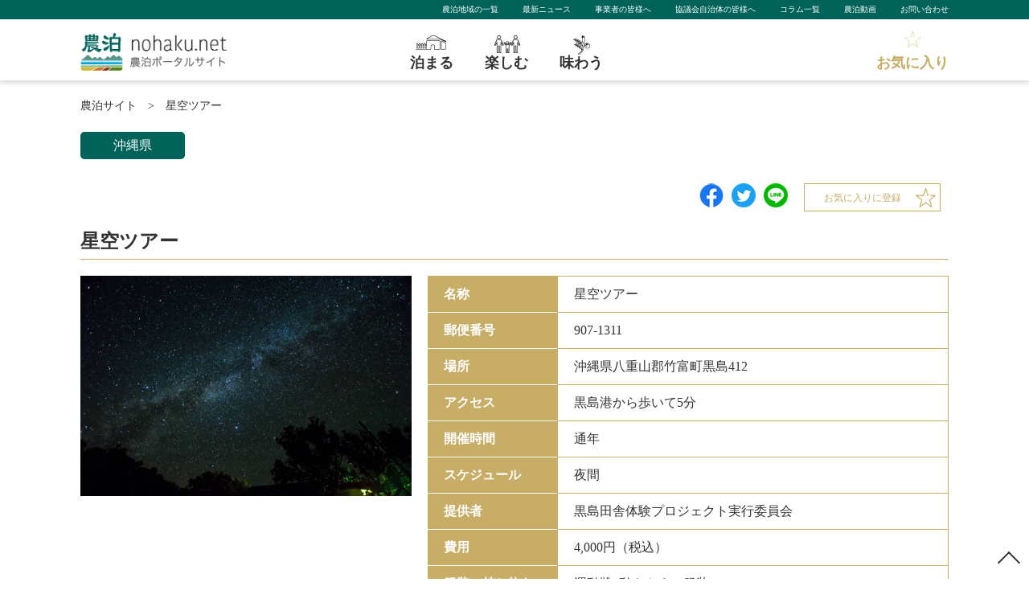

--- FILE ---
content_type: text/html; charset=UTF-8
request_url: https://nohaku.net/event/event-5478/
body_size: 12225
content:
<!DOCTYPE html>
<html lang="ja">
<head>
<!-- Google Tag Manager -->
<script>(function(w,d,s,l,i){w[l]=w[l]||[];w[l].push({'gtm.start':
new Date().getTime(),event:'gtm.js'});var f=d.getElementsByTagName(s)[0],
j=d.createElement(s),dl=l!='dataLayer'?'&l='+l:'';j.async=true;j.src=
'https://www.googletagmanager.com/gtm.js?id='+i+dl;f.parentNode.insertBefore(j,f);
})(window,document,'script','dataLayer','GTM-TPTB8CV');</script>
<!-- End Google Tag Manager -->
<!-- All in One SEO 4.3.6.1 - aioseo.com -->
<title>星空ツアー | 全国の農山漁村の体験・宿泊がさがせる、農泊ポータルサイト</title>
<meta name="robots" content="max-image-preview:large" />
<link rel="canonical" href="https://nohaku.net/event/event-5478/" />
<meta name="generator" content="All in One SEO (AIOSEO) 4.3.6.1 " />
<meta property="og:locale" content="ja_JP" />
<meta property="og:site_name" content="全国の農山漁村の体験・宿泊がさがせる、農泊ポータルサイト | 農泊ポータルサイトは、日本全国の農泊に取り組む地域と農泊を体験したいユーザーをつなぐ情報発信サイトです。 農山漁村において日本ならではの伝統的な生活体験や地元の人々との交流を楽しむことができます。" />
<meta property="og:type" content="article" />
<meta property="og:title" content="星空ツアー | 全国の農山漁村の体験・宿泊がさがせる、農泊ポータルサイト" />
<meta property="og:url" content="https://nohaku.net/event/event-5478/" />
<meta property="article:published_time" content="2018-12-18T14:00:14+00:00" />
<meta property="article:modified_time" content="2019-01-22T09:11:33+00:00" />
<meta name="twitter:card" content="summary_large_image" />
<meta name="twitter:title" content="星空ツアー | 全国の農山漁村の体験・宿泊がさがせる、農泊ポータルサイト" />
<script type="application/ld+json" class="aioseo-schema">
{"@context":"https:\/\/schema.org","@graph":[{"@type":"BreadcrumbList","@id":"https:\/\/nohaku.net\/event\/event-5478\/#breadcrumblist","itemListElement":[{"@type":"ListItem","@id":"https:\/\/nohaku.net\/#listItem","position":1,"item":{"@type":"WebPage","@id":"https:\/\/nohaku.net\/","name":"\u30db\u30fc\u30e0","description":"\u8fb2\u6cca\u30dd\u30fc\u30bf\u30eb\u30b5\u30a4\u30c8\u306f\u3001\u65e5\u672c\u5168\u56fd\u306e\u8fb2\u6cca\u306b\u53d6\u308a\u7d44\u3080\u5730\u57df\u3068\u8fb2\u6cca\u3092\u4f53\u9a13\u3057\u305f\u3044\u30e6\u30fc\u30b6\u30fc\u3092\u3064\u306a\u3050\u60c5\u5831\u767a\u4fe1\u30b5\u30a4\u30c8\u3067\u3059\u3002\u8fb2\u5c71\u6f01\u6751\u306e\u6cca\u307e\u308b\uff08\u8fb2\u5bb6\u5bbf\u6cca\u30fb\u53e4\u6c11\u5bb6\u5bbf\u6cca\u306a\u3069\uff09\u30fb\u697d\u3057\u3080\uff08\u8fb2\u696d\u4f53\u9a13\u30fb\u6f01\u696d\u4f53\u9a13\u30fb\u4f1d\u7d71\u4f53\u9a13\u306a\u3069\uff09\u30fb\u5473\u308f\u3046\u3092\u30ab\u30c6\u30b4\u30ea\u304b\u3089\u691c\u7d22\u3067\u304d\u307e\u3059\u3002","url":"https:\/\/nohaku.net\/"},"nextItem":"https:\/\/nohaku.net\/event\/event-5478\/#listItem"},{"@type":"ListItem","@id":"https:\/\/nohaku.net\/event\/event-5478\/#listItem","position":2,"item":{"@type":"WebPage","@id":"https:\/\/nohaku.net\/event\/event-5478\/","name":"\u661f\u7a7a\u30c4\u30a2\u30fc","url":"https:\/\/nohaku.net\/event\/event-5478\/"},"previousItem":"https:\/\/nohaku.net\/#listItem"}]},{"@type":"Organization","@id":"https:\/\/nohaku.net\/#organization","name":"\u5168\u56fd\u306e\u8fb2\u5c71\u6f01\u6751\u306e\u4f53\u9a13\u30fb\u5bbf\u6cca\u304c\u3055\u304c\u305b\u308b\u3001\u8fb2\u6cca\u30dd\u30fc\u30bf\u30eb\u30b5\u30a4\u30c8","url":"https:\/\/nohaku.net\/"},{"@type":"Person","@id":"https:\/\/nohaku.net\/author\/wazamono5266\/#author","url":"https:\/\/nohaku.net\/author\/wazamono5266\/","name":"wazamono5266","image":{"@type":"ImageObject","@id":"https:\/\/nohaku.net\/event\/event-5478\/#authorImage","url":"https:\/\/secure.gravatar.com\/avatar\/dce3b6ccd812ba96c608dabc2e8de97c?s=96&d=mm&r=g","width":96,"height":96,"caption":"wazamono5266"}},{"@type":"WebPage","@id":"https:\/\/nohaku.net\/event\/event-5478\/#webpage","url":"https:\/\/nohaku.net\/event\/event-5478\/","name":"\u661f\u7a7a\u30c4\u30a2\u30fc | \u5168\u56fd\u306e\u8fb2\u5c71\u6f01\u6751\u306e\u4f53\u9a13\u30fb\u5bbf\u6cca\u304c\u3055\u304c\u305b\u308b\u3001\u8fb2\u6cca\u30dd\u30fc\u30bf\u30eb\u30b5\u30a4\u30c8","inLanguage":"ja","isPartOf":{"@id":"https:\/\/nohaku.net\/#website"},"breadcrumb":{"@id":"https:\/\/nohaku.net\/event\/event-5478\/#breadcrumblist"},"author":{"@id":"https:\/\/nohaku.net\/author\/wazamono5266\/#author"},"creator":{"@id":"https:\/\/nohaku.net\/author\/wazamono5266\/#author"},"image":{"@type":"ImageObject","url":"https:\/\/nohaku.net\/wp-content\/uploads\/2018\/12\/d752764b1f3d74ff3a62c7afffb245ad.jpg","@id":"https:\/\/nohaku.net\/#mainImage","width":1259,"height":838},"primaryImageOfPage":{"@id":"https:\/\/nohaku.net\/event\/event-5478\/#mainImage"},"datePublished":"2018-12-18T14:00:14+00:00","dateModified":"2019-01-22T09:11:33+00:00"},{"@type":"WebSite","@id":"https:\/\/nohaku.net\/#website","url":"https:\/\/nohaku.net\/","name":"\u5168\u56fd\u306e\u8fb2\u5c71\u6f01\u6751\u306e\u4f53\u9a13\u30fb\u5bbf\u6cca\u304c\u3055\u304c\u305b\u308b\u3001\u8fb2\u6cca\u30dd\u30fc\u30bf\u30eb\u30b5\u30a4\u30c8","description":"\u8fb2\u6cca\u30dd\u30fc\u30bf\u30eb\u30b5\u30a4\u30c8\u306f\u3001\u65e5\u672c\u5168\u56fd\u306e\u8fb2\u6cca\u306b\u53d6\u308a\u7d44\u3080\u5730\u57df\u3068\u8fb2\u6cca\u3092\u4f53\u9a13\u3057\u305f\u3044\u30e6\u30fc\u30b6\u30fc\u3092\u3064\u306a\u3050\u60c5\u5831\u767a\u4fe1\u30b5\u30a4\u30c8\u3067\u3059\u3002 \u8fb2\u5c71\u6f01\u6751\u306b\u304a\u3044\u3066\u65e5\u672c\u306a\u3089\u3067\u306f\u306e\u4f1d\u7d71\u7684\u306a\u751f\u6d3b\u4f53\u9a13\u3084\u5730\u5143\u306e\u4eba\u3005\u3068\u306e\u4ea4\u6d41\u3092\u697d\u3057\u3080\u3053\u3068\u304c\u3067\u304d\u307e\u3059\u3002","inLanguage":"ja","publisher":{"@id":"https:\/\/nohaku.net\/#organization"}}]}
</script>
<!-- All in One SEO -->
<link rel='dns-prefetch' href='//nohaku.net' />
<link rel="alternate" type="application/rss+xml" title="全国の農山漁村の体験・宿泊がさがせる、農泊ポータルサイト &raquo; フィード" href="https://nohaku.net/feed/" />
<link rel="alternate" type="application/rss+xml" title="全国の農山漁村の体験・宿泊がさがせる、農泊ポータルサイト &raquo; コメントフィード" href="https://nohaku.net/comments/feed/" />
<!-- <link rel='stylesheet'   href='https://nohaku.net/wp-includes/css/dist/block-library/style.min.css?ver=5.2.17'  media='all'> -->
<!-- <link rel='stylesheet'   href='https://nohaku.net/wp-content/plugins/favorites/assets/css/favorites.css?ver=2.3.2'  media='all'> -->
<link rel="stylesheet" type="text/css" href="//nohaku.net/wp-content/cache/wpfc-minified/lwjrffti/hxtsx.css" media="all"/>
<script src='//nohaku.net/wp-content/cache/wpfc-minified/7mn0wwhl/hxtsy.js' type="text/javascript"></script>
<!-- <script  src='https://nohaku.net/wp-includes/js/jquery/jquery.js?ver=1.12.4-wp'></script> -->
<!-- <script  src='https://nohaku.net/wp-includes/js/jquery/jquery-migrate.min.js?ver=1.4.1'></script> -->
<script type='text/javascript'>
/* <![CDATA[ */
var favorites_data = {"ajaxurl":"https:\/\/nohaku.net\/wp-admin\/admin-ajax.php","nonce":"bf75c0b4ea","favorite":"<div class=\"flex_ListlBtn-item\"><div class=\"button-6\"><a href=\"#\">\u304a\u6c17\u306b\u5165\u308a\u306b\u767b\u9332<\/a><\/div><\/div>","favorited":"<div class=\"flex_ListlBtn-item\"><div class=\"button-7\"><a href=\"#\">\u304a\u6c17\u306b\u5165\u308a\u304b\u3089\u524a\u9664\u3059\u308b<\/a><\/div><\/div>","includecount":"","indicate_loading":"1","loading_text":"Loading","loading_image":"","loading_image_active":"","loading_image_preload":"","cache_enabled":"1","button_options":{"button_type":"custom","custom_colors":false,"box_shadow":false,"include_count":false,"default":{"background_default":false,"border_default":false,"text_default":false,"icon_default":false,"count_default":false},"active":{"background_active":false,"border_active":false,"text_active":false,"icon_active":false,"count_active":false}},"authentication_modal_content":"<p>Please login to add favorites.<\/p><p><a href=\"#\" data-favorites-modal-close>Dismiss this notice<\/a><\/p>","authentication_redirect":"","dev_mode":"1","logged_in":"","user_id":"0","authentication_redirect_url":"https:\/\/nohaku.net\/wp-login.php"};
/* ]]> */
</script>
<script src='//nohaku.net/wp-content/cache/wpfc-minified/ei9hrllw/hxtsy.js' type="text/javascript"></script>
<!-- <script  src='https://nohaku.net/wp-content/plugins/favorites/assets/js/favorites.js?ver=2.3.2'></script> -->
<link rel='https://api.w.org/' href='https://nohaku.net/wp-json/' />
<link rel='prev' title='ナイトツアー' href='https://nohaku.net/event/event-5480/' />
<link rel='next' title='黒島面白観光スポット案内' href='https://nohaku.net/event/event-5483/' />
<link rel="alternate" type="application/json+oembed" href="https://nohaku.net/wp-json/oembed/1.0/embed?url=https%3A%2F%2Fnohaku.net%2Fevent%2Fevent-5478%2F" />
<link rel="alternate" type="text/xml+oembed" href="https://nohaku.net/wp-json/oembed/1.0/embed?url=https%3A%2F%2Fnohaku.net%2Fevent%2Fevent-5478%2F&#038;format=xml" />
<link rel="apple-touch-icon" sizes="120x120" href="/wp-content/uploads/fbrfg/apple-touch-icon.png">
<link rel="icon" type="image/png" sizes="32x32" href="/wp-content/uploads/fbrfg/favicon-32x32.png">
<link rel="icon" type="image/png" sizes="16x16" href="/wp-content/uploads/fbrfg/favicon-16x16.png">
<link rel="manifest" href="/wp-content/uploads/fbrfg/site.webmanifest">
<link rel="mask-icon" href="/wp-content/uploads/fbrfg/safari-pinned-tab.svg" color="#5bbad5">
<link rel="shortcut icon" href="/wp-content/uploads/fbrfg/favicon.ico">
<meta name="msapplication-TileColor" content="#603cba">
<meta name="msapplication-config" content="/wp-content/uploads/fbrfg/browserconfig.xml">
<meta name="theme-color" content="#ffffff"><meta charset="utf-8">
<meta name="viewport" content="width=device-width">
<meta http-equiv="X-UA-Compatible" content="IE=edge">
<!-- meta -->
<meta name="description" content="星空ツアー（楽しむ・体験）体験詳細ページです。住所：沖縄県八重山郡竹富町黒島412。アクセス：黒島港から歩いて5分。農山漁村の泊まる（農家宿泊・古民家宿泊など）・楽しむ（農業体験・漁業体験・伝統体験など）・味わうをカテゴリから検索できる農泊ポータルサイト。" />
<meta name="keywords" content="農泊,農泊体験,農家体験,農家宿泊,漁業体験,星空ツアー" />
<!-- ogp area -->
<meta property="og:title" content="星空ツアー｜楽しむ・体験｜漁業農業体験・農家宿泊の農泊ポータルサイト" />
<meta property="og:type" content="website" />
<meta property="og:url" content="https://nohaku.net/" />
<meta property="og:image" content="https://nohaku.net//wp-content/uploads/2019/10/ogp-img.png" />
<meta property="og:site_name" content="全国の農山漁村の体験・宿泊がさがせる、農泊ポータルサイト" />
<meta property="og:description" content="星空ツアー（楽しむ・体験）体験詳細ページです。住所：沖縄県八重山郡竹富町黒島412。アクセス：黒島港から歩いて5分。農山漁村の泊まる（農家宿泊・古民家宿泊など）・楽しむ（農業体験・漁業体験・伝統体験など）・味わうをカテゴリから検索できる農泊ポータルサイト。" />
<meta name="twitter:site" content="https://nohaku.net/">
<!-- <meta name="twitter:card" content="summary_large_image" />
<meta name="twitter:title" content="星空ツアー｜楽しむ・体験｜漁業農業体験・農家宿泊の農泊ポータルサイト" />
<meta name="twitter:description" content="星空ツアー（楽しむ・体験）体験詳細ページです。住所：沖縄県八重山郡竹富町黒島412。アクセス：黒島港から歩いて5分。農山漁村の泊まる（農家宿泊・古民家宿泊など）・楽しむ（農業体験・漁業体験・伝統体験など）・味わうをカテゴリから検索できる農泊ポータルサイト。" />
<meta name="twitter:image" content="https://nohaku.net//wp-content/uploads/2019/10/ogp-img.png" /> -->
<meta itemprop="image" content="https://nohaku.net//wp-content/uploads/2019/10/ogp-img.png" />
<link rel="shortcut icon" href="https://nohaku.net/wp-content/themes/nohaku/images/favicon.ico" />
<!-- Google-font -->
<link href="//fonts.googleapis.com/css?family=Noto+Serif+JP&display=swap" rel="stylesheet">
<link href="//use.fontawesome.com/releases/v5.6.1/css/all.css" rel="stylesheet">
<!-- css -->
<!-- <link rel="stylesheet" href="https://nohaku.net/wp-content/themes/nohaku/css/reset.css"> -->
<!-- <link rel="stylesheet" href="https://nohaku.net/wp-content/themes/nohaku/css/common.css"> -->
<!-- <link rel="stylesheet" href="https://nohaku.net/wp-content/themes/nohaku/css/style.css"> -->
<!-- <link rel="stylesheet" href="https://nohaku.net/wp-content/themes/nohaku/css/contents.css"> -->
<!-- slider -->
<!-- <link rel="stylesheet" type="text/css" href="https://nohaku.net/wp-content/themes/nohaku/css/slick-theme.css"/> -->
<!-- <link rel="stylesheet" type="text/css" href="https://nohaku.net/wp-content/themes/nohaku/css/slick.css"/> -->
<link rel="stylesheet" type="text/css" href="//nohaku.net/wp-content/cache/wpfc-minified/9kpifkqg/hxtsx.css" media="all"/>
<script src="//ajax.googleapis.com/ajax/libs/jquery/1.11.0/jquery.min.js"></script>
<script src='//nohaku.net/wp-content/cache/wpfc-minified/qj7tjy64/hxtsy.js' type="text/javascript"></script>
<!-- <script src="https://nohaku.net/wp-content/themes/nohaku/js/slick.min.js"></script> -->
<!-- <script src="https://nohaku.net/wp-content/themes/nohaku/js/ofi.js"></script> -->
<script>
$(document).ready(function () {
objectFitImages();
});
</script>
<script>
$(document).ready(function () {
$('.single').slick({
autoplay: true, //自動再生
});
});
</script>
</head>
<style>
</style>
<body data-rsssl=1>
<!-- Google Tag Manager (noscript) -->
<noscript><iframe src="https://www.googletagmanager.com/ns.html?id=GTM-TPTB8CV"
height="0" width="0" style="display:none;visibility:hidden"></iframe></noscript>
<!-- End Google Tag Manager (noscript) -->
<header>
<div class="header-submenu pc">
<ul class="sub">
<li><a href="https://nohaku.net/council/">農泊地域の一覧</a></li>
<li><a href="https://nohaku.net/news/">最新ニュース</a></li>
<li><a href="https://nohaku.net/businessperson/">事業者の皆様へ</a></li>
<li><a href="https://nohaku.net/municipality/">協議会自治体の皆様へ</a></li>
<li><a href="https://nohaku.net/column/">コラム一覧</a></li>
<li><a href="https://nohaku.net/movie/">農泊動画</a></li>
<li><a href="https://nohaku.net/contact/">お問い合わせ</a></li>
</ul>
</div>
<!-- MenuWrap -->
<div class="flex_head-box">
<div class="header-logo"><a href="https://nohaku.net/"><img src="https://nohaku.net/wp-content/themes/nohaku/images/logo.png" alt="全国の農山漁村の体験・宿泊がさがせる、農泊ポータルサイト"></a> </div>
<div class="header-nav">
<ul id="menu">
<li class="stay"><a href="https://nohaku.net/genre/stay/"><span>泊まる</span></a>
<ul>
<li>
<div class="Head-sub-Area">
<div class="Head-sub-item-Area">
<p class="ttl"><i class="fas fa-grip-lines-vertical"></i>エリア（都道府県）からさがす</p>
<dl>
<dt>北海道・東北</dt>
<dd class="first"><a href="https://nohaku.net/search/?genre=stay&area=hokkaido">北海道</a></dd>
<dd><a href="https://nohaku.net/search/?genre=stay&area=aomori">青森県</a></dd>
<dd><a href="https://nohaku.net/search/?genre=stay&area=iwate">岩手県</a></dd>
<dd><a href="https://nohaku.net/search/?genre=stay&area=miyagi">宮城県</a></dd>
<dd><a href="https://nohaku.net/search/?genre=stay&area=akita">秋田県</a></dd>
<dd><a href="https://nohaku.net/search/?genre=stay&area=yamagata">山形県</a></dd>
<dd class="end"><a href="https://nohaku.net/search/?genre=stay&area=fukushima">福島県</a></dd>
</dl>
<dl>
<dt>関東</dt>
<dd class="first"><a href="https://nohaku.net/search/?genre=stay&area=ibaraki">茨城県</a></dd>
<dd><a href="https://nohaku.net/search/?genre=stay&area=tochigi">栃木県</a></dd>
<dd><a href="https://nohaku.net/search/?genre=stay&area=gunma">群馬県</a></dd>
<dd><a href="https://nohaku.net/search/?genre=stay&area=saitama">埼玉県</a></dd>
<dd><a href="https://nohaku.net/search/?genre=stay&area=chiba">千葉県</a></dd>
<dd><a href="https://nohaku.net/search/?genre=stay&area=tokyo">東京都</a></dd>
<dd class="end"><a href="https://nohaku.net/search/?genre=stay&area=kanagawa">神奈川県</a></dd>
</dl>
<dl>
<dt>北陸・甲信越</dt>
<dd class="first"><a href="https://nohaku.net/search/?genre=stay&area=niigata">新潟県</a></dd>
<dd><a href="https://nohaku.net/search/?genre=stay&area=toyama">富山県</a></dd>
<dd><a href="https://nohaku.net/search/?genre=stay&area=ishikawa">石川県</a></dd>
<dd><a href="https://nohaku.net/search/?genre=stay&area=fukui">福井県</a></dd>
<dd><a href="https://nohaku.net/search/?genre=stay&area=yamanashi">山梨県</a></dd>
<dd class="end"><a href="https://nohaku.net/search/?genre=stay&area=nagano">長野県</a></dd>
</dl>
<dl>
<dt>東海</dt>
<dd class="first"><a href="https://nohaku.net/search/?genre=stay&area=gifu">岐阜県</a></dd>
<dd><a href="https://nohaku.net/search/?genre=stay&area=shizuoka">静岡県</a></dd>
<dd><a href="https://nohaku.net/search/?genre=stay&area=aichi">愛知県</a></dd>
<dd class="end"><a href="https://nohaku.net/search/?genre=stay&area=mie">三重県</a></dd>
</dl>
<dl>
<dt>近畿</dt>
<dd class="first"><a href="https://nohaku.net/search/?genre=stay&area=shiga">滋賀県</a></dd>
<dd><a href="https://nohaku.net/search/?genre=stay&area=kyoto">京都府</a></dd>
<dd><a href="https://nohaku.net/search/?genre=stay&area=osaka">大阪府</a></dd>
<dd><a href="https://nohaku.net/search/?genre=stay&area=hyogo">兵庫県</a></dd>
<dd><a href="https://nohaku.net/search/?genre=stay&area=nara">奈良県</a></dd>
<dd class="end"><a href="https://nohaku.net/search/?genre=stay&area=wakayama">和歌山県</a></dd>
</dl>
<dl>
<dt>中国</dt>
<dd class="first"><a href="https://nohaku.net/search/?genre=stay&area=tottori">鳥取県</a></dd>
<dd><a href="https://nohaku.net/search/?genre=stay&area=shimane">島根県</a></dd>
<dd><a href="https://nohaku.net/search/?genre=stay&area=okayama">岡山県</a></dd>
<dd><a href="https://nohaku.net/search/?genre=stay&area=hiroshima">広島県</a></dd>
<dd class="end"><a href="https://nohaku.net/search/?genre=stay&area=yamaguchi">山口県</a></dd>
</dl>
<dl>
<dt>四国</dt>
<dd class="first"><a href="https://nohaku.net/search/?genre=stay&area=tokushima">徳島県</a></dd>
<dd><a href="https://nohaku.net/search/?genre=stay&area=kagawa">香川県</a></dd>
<dd><a href="https://nohaku.net/search/?genre=stay&area=ehime">愛媛県</a></dd>
<dd class="end"><a href="https://nohaku.net/search/?genre=stay&area=kochi">高知県</a></dd>
</dl>
<dl>
<dt>九州・沖縄</dt>
<dd class="first"><a href="https://nohaku.net/search/?genre=stay&area=fukuoka">福岡県</a></dd>
<dd><a href="https://nohaku.net/search/?genre=stay&area=saga">佐賀県</a></dd>
<dd><a href="https://nohaku.net/search/?genre=stay&area=nagasaki">長崎県</a></dd>
<dd><a href="https://nohaku.net/search/?genre=stay&area=kumamoto">熊本県</a></dd>
<dd><a href="https://nohaku.net/search/?genre=stay&area=oita">大分県</a></dd>
<dd><a href="https://nohaku.net/search/?genre=stay&area=miyazaki">宮崎県</a></dd>
<dd><a href="https://nohaku.net/search/?genre=stay&area=kagoshima">鹿児島県</a></dd>
<dd class="end"><a href="https://nohaku.net/search/?genre=stay&area=okinawa">沖縄県</a></dd>
</dl>
</div>
</div>
</li>
</ul>
</li>
<li class="experience"><a href="https://nohaku.net/genre/experience/"><span>楽しむ</span></a>
<ul>
<li>
<div class="Head-sub-Area">
<div class="Head-sub-item-Area">
<p class="ttl"><i class="fas fa-grip-lines-vertical"></i>エリア（都道府県）からさがす</p>
<dl>
<dt>北海道・東北</dt>
<dd class="first"><a href="https://nohaku.net/search/?genre=experience&area=hokkaido">北海道</a></dd>
<dd><a href="https://nohaku.net/search/?genre=experience&area=aomori">青森県</a></dd>
<dd><a href="https://nohaku.net/search/?genre=experience&area=iwate">岩手県</a></dd>
<dd><a href="https://nohaku.net/search/?genre=experience&area=miyagi">宮城県</a></dd>
<dd><a href="https://nohaku.net/search/?genre=experience&area=akita">秋田県</a></dd>
<dd><a href="https://nohaku.net/search/?genre=experience&area=yamagata">山形県</a></dd>
<dd class="end"><a href="https://nohaku.net/search/?genre=experience&area=fukushima">福島県</a></dd>
</dl>
<dl>
<dt>関東</dt>
<dd class="first"><a href="https://nohaku.net/search/?genre=experience&area=ibaraki">茨城県</a></dd>
<dd><a href="https://nohaku.net/search/?genre=experience&area=tochigi">栃木県</a></dd>
<dd><a href="https://nohaku.net/search/?genre=experience&area=gunma">群馬県</a></dd>
<dd><a href="https://nohaku.net/search/?genre=experience&area=saitama">埼玉県</a></dd>
<dd><a href="https://nohaku.net/search/?genre=experience&area=chiba">千葉県</a></dd>
<dd><a href="https://nohaku.net/search/?genre=experience&area=tokyo">東京都</a></dd>
<dd class="end"><a href="https://nohaku.net/search/?genre=experience&area=kanagawa">神奈川県</a></dd>
</dl>
<dl>
<dt>北陸・甲信越</dt>
<dd class="first"><a href="https://nohaku.net/search/?genre=experience&area=niigata">新潟県</a></dd>
<dd><a href="https://nohaku.net/search/?genre=experience&area=toyama">富山県</a></dd>
<dd><a href="https://nohaku.net/search/?genre=experience&area=ishikawa">石川県</a></dd>
<dd><a href="https://nohaku.net/search/?genre=experience&area=fukui">福井県</a></dd>
<dd><a href="https://nohaku.net/search/?genre=experience&area=yamanashi">山梨県</a></dd>
<dd class="end"><a href="https://nohaku.net/search/?genre=experience&area=nagano">長野県</a></dd>
</dl>
<dl>
<dt>東海</dt>
<dd class="first"><a href="https://nohaku.net/search/?genre=experience&area=gifu">岐阜県</a></dd>
<dd><a href="https://nohaku.net/search/?genre=experience&area=shizuoka">静岡県</a></dd>
<dd><a href="https://nohaku.net/search/?genre=experience&area=aichi">愛知県</a></dd>
<dd class="end"><a href="https://nohaku.net/search/?genre=experience&area=mie">三重県</a></dd>
</dl>
<dl>
<dt>近畿</dt>
<dd class="first"><a href="https://nohaku.net/search/?genre=experience&area=shiga">滋賀県</a></dd>
<dd><a href="https://nohaku.net/search/?genre=experience&area=kyoto">京都府</a></dd>
<dd><a href="https://nohaku.net/search/?genre=experience&area=osaka">大阪府</a></dd>
<dd><a href="https://nohaku.net/search/?genre=experience&area=hyogo">兵庫県</a></dd>
<dd><a href="https://nohaku.net/search/?genre=experience&area=nara">奈良県</a></dd>
<dd class="end"><a href="https://nohaku.net/search/?genre=experience&area=wakayama">和歌山県</a></dd>
</dl>
<dl>
<dt>中国</dt>
<dd class="first"><a href="https://nohaku.net/search/?genre=experience&area=tottori">鳥取県</a></dd>
<dd><a href="https://nohaku.net/search/?genre=experience&area=shimane">島根県</a></dd>
<dd><a href="https://nohaku.net/search/?genre=experience&area=okayama">岡山県</a></dd>
<dd><a href="https://nohaku.net/search/?genre=experience&area=hiroshima">広島県</a></dd>
<dd class="end"><a href="https://nohaku.net/search/?genre=experience&area=yamaguchi">山口県</a></dd>
</dl>
<dl>
<dt>四国</dt>
<dd class="first"><a href="https://nohaku.net/search/?genre=experience&area=tokushima">徳島県</a></dd>
<dd><a href="https://nohaku.net/search/?genre=experience&area=kagawa">香川県</a></dd>
<dd><a href="https://nohaku.net/search/?genre=experience&area=ehime">愛媛県</a></dd>
<dd class="end"><a href="https://nohaku.net/search/?genre=experience&area=kochi">高知県</a></dd>
</dl>
<dl>
<dt>九州・沖縄</dt>
<dd class="first"><a href="https://nohaku.net/search/?genre=experience&area=fukuoka">福岡県</a></dd>
<dd><a href="https://nohaku.net/search/?genre=experience&area=saga">佐賀県</a></dd>
<dd><a href="https://nohaku.net/search/?genre=experience&area=nagasaki">長崎県</a></dd>
<dd><a href="https://nohaku.net/search/?genre=experience&area=kumamoto">熊本県</a></dd>
<dd><a href="https://nohaku.net/search/?genre=experience&area=oita">大分県</a></dd>
<dd><a href="https://nohaku.net/search/?genre=experience&area=miyazaki">宮崎県</a></dd>
<dd><a href="https://nohaku.net/search/?genre=experience&area=kagoshima">鹿児島県</a></dd>
<dd class="end"><a href="https://nohaku.net/search/?genre=experience&area=okinawa">沖縄県</a></dd>
</dl>
</div>
</div>
</li>
</ul>
</li>
<li class="food"><a href="https://nohaku.net/genre/food/"><span>味わう</span></a>
<ul>
<li>
<div class="Head-sub-Area">
<div class="Head-sub-item-Area">
<p class="ttl"><i class="fas fa-grip-lines-vertical"></i>エリア（都道府県）からさがす</p>
<dl>
<dt>北海道・東北</dt>
<dd class="first"><a href="https://nohaku.net/search/?genre=food&area=hokkaido">北海道</a></dd>
<dd><a href="https://nohaku.net/search/?genre=food&area=aomori">青森県</a></dd>
<dd><a href="https://nohaku.net/search/?genre=food&area=iwate">岩手県</a></dd>
<dd><a href="https://nohaku.net/search/?genre=food&area=miyagi">宮城県</a></dd>
<dd><a href="https://nohaku.net/search/?genre=food&area=akita">秋田県</a></dd>
<dd><a href="https://nohaku.net/search/?genre=food&area=yamagata">山形県</a></dd>
<dd class="end"><a href="https://nohaku.net/search/?genre=food&area=fukushima">福島県</a></dd>
</dl>
<dl>
<dt>関東</dt>
<dd class="first"><a href="https://nohaku.net/search/?genre=food&area=ibaraki">茨城県</a></dd>
<dd><a href="https://nohaku.net/search/?genre=food&area=tochigi">栃木県</a></dd>
<dd><a href="https://nohaku.net/search/?genre=food&area=gunma">群馬県</a></dd>
<dd><a href="https://nohaku.net/search/?genre=food&area=saitama">埼玉県</a></dd>
<dd><a href="https://nohaku.net/search/?genre=food&area=chiba">千葉県</a></dd>
<dd><a href="https://nohaku.net/search/?genre=food&area=tokyo">東京都</a></dd>
<dd class="end"><a href="https://nohaku.net/search/?genre=food&area=kanagawa">神奈川県</a></dd>
</dl>
<dl>
<dt>北陸・甲信越</dt>
<dd class="first"><a href="https://nohaku.net/search/?genre=food&area=niigata">新潟県</a></dd>
<dd><a href="https://nohaku.net/search/?genre=food&area=toyama">富山県</a></dd>
<dd><a href="https://nohaku.net/search/?genre=food&area=ishikawa">石川県</a></dd>
<dd><a href="https://nohaku.net/search/?genre=food&area=fukui">福井県</a></dd>
<dd><a href="https://nohaku.net/search/?genre=food&area=yamanashi">山梨県</a></dd>
<dd class="end"><a href="https://nohaku.net/search/?genre=food&area=nagano">長野県</a></dd>
</dl>
<dl>
<dt>東海</dt>
<dd class="first"><a href="https://nohaku.net/search/?genre=food&area=gifu">岐阜県</a></dd>
<dd><a href="https://nohaku.net/search/?genre=food&area=shizuoka">静岡県</a></dd>
<dd><a href="https://nohaku.net/search/?genre=food&area=aichi">愛知県</a></dd>
<dd class="end"><a href="https://nohaku.net/search/?genre=food&area=mie">三重県</a></dd>
</dl>
<dl>
<dt>近畿</dt>
<dd class="first"><a href="https://nohaku.net/search/?genre=food&area=shiga">滋賀県</a></dd>
<dd><a href="https://nohaku.net/search/?genre=food&area=kyoto">京都府</a></dd>
<dd><a href="https://nohaku.net/search/?genre=food&area=osaka">大阪府</a></dd>
<dd><a href="https://nohaku.net/search/?genre=food&area=hyogo">兵庫県</a></dd>
<dd><a href="https://nohaku.net/search/?genre=food&area=nara">奈良県</a></dd>
<dd class="end"><a href="https://nohaku.net/search/?genre=food&area=wakayama">和歌山県</a></dd>
</dl>
<dl>
<dt>中国</dt>
<dd class="first"><a href="https://nohaku.net/search/?genre=food&area=tottori">鳥取県</a></dd>
<dd><a href="https://nohaku.net/search/?genre=food&area=shimane">島根県</a></dd>
<dd><a href="https://nohaku.net/search/?genre=food&area=okayama">岡山県</a></dd>
<dd><a href="https://nohaku.net/search/?genre=food&area=hiroshima">広島県</a></dd>
<dd class="end"><a href="https://nohaku.net/search/?genre=food&area=yamaguchi">山口県</a></dd>
</dl>
<dl>
<dt>四国</dt>
<dd class="first"><a href="https://nohaku.net/search/?genre=food&area=tokushima">徳島県</a></dd>
<dd><a href="https://nohaku.net/search/?genre=food&area=kagawa">香川県</a></dd>
<dd><a href="https://nohaku.net/search/?genre=food&area=ehime">愛媛県</a></dd>
<dd class="end"><a href="https://nohaku.net/search/?genre=food&area=kochi">高知県</a></dd>
</dl>
<dl>
<dt>九州・沖縄</dt>
<dd class="first"><a href="https://nohaku.net/search/?genre=food&area=fukuoka">福岡県</a></dd>
<dd><a href="https://nohaku.net/search/?genre=food&area=saga">佐賀県</a></dd>
<dd><a href="https://nohaku.net/search/?genre=food&area=nagasaki">長崎県</a></dd>
<dd><a href="https://nohaku.net/search/?genre=food&area=kumamoto">熊本県</a></dd>
<dd><a href="https://nohaku.net/search/?genre=food&area=oita">大分県</a></dd>
<dd><a href="https://nohaku.net/search/?genre=food&area=miyazaki">宮崎県</a></dd>
<dd><a href="https://nohaku.net/search/?genre=food&area=kagoshima">鹿児島県</a></dd>
<dd class="end"><a href="https://nohaku.net/search/?genre=food&area=okinawa">沖縄県</a></dd>
</dl>
</div>
</div>
</li>
</ul>
</li>
</ul>
</div>
<div class="header-bookmark">
<div class="bookmark"><a href="https://nohaku.net/favorite/"><span>お気に入り</span></a> </div>
</div>
<div class="sp">
<div class="sp-nav-button"> <span></span> <span></span> <span></span> </div>
<nav class="menu-sp">
<ul class="c-header-nav">
<li class="nav-item nav-arrow">
<h3>泊まる</h3>
<ul class="c-header-nav-sub">
<li class="in05"><a href="https://nohaku.net/search/?genre=stay&area=hokkaido"><h4>北海道</h4></a></li>
<li class="in05 nav-item-sub nav-arrow clear">
<h5>東北</h5>
<ul class="c-header-nav-sub">
<li class="in"><a href="https://nohaku.net/search/?genre=stay&area=aomori"><h6>青森県</h6></a></li>
<li class="in"><a href="https://nohaku.net/search/?genre=stay&area=iwate"><h6>岩手県</h6></a></li>
<li class="in"><a href="https://nohaku.net/search/?genre=stay&area=miyagi"><h6>宮城県</h6></a></li>
<li class="in"><a href="https://nohaku.net/search/?genre=stay&area=akita"><h6>秋田県</h6></a></li>
<li class="in"><a href="https://nohaku.net/search/?genre=stay&area=yamagata"><h6>山形県</h6></a></li>
<li class="in"><a href="https://nohaku.net/search/?genre=stay&area=fukushima"><h6>福島県</h6></a></li>
</ul>
</li>
<li class="in05 nav-item-sub nav-arrow clear">
<h5>関東</h5>
<ul class="c-header-nav-sub">
<li class="in"><a href="https://nohaku.net/search/?genre=stay&area=ibaraki"><h6>茨城県</h6></a></li>
<li class="in"><a href="https://nohaku.net/search/?genre=stay&area=tochigi"><h6>栃木県</h6></a></li>
<li class="in"><a href="https://nohaku.net/search/?genre=stay&area=gunma"><h6>群馬県</h6></a></li>
<li class="in"><a href="https://nohaku.net/search/?genre=stay&area=saitama"><h6>埼玉県</h6></a></li>
<li class="in"><a href="https://nohaku.net/search/?genre=stay&area=chiba"><h6>千葉県</h6></a></li>
<li class="in"><a href="https://nohaku.net/search/?genre=stay&area=tokyo"><h6>東京都</h6></a></li>
<li class="in"><a href="https://nohaku.net/search/?genre=stay&area=kanagawa"><h6>神奈川県</h6></a></li>
</ul>
</li>
<li class="in05 nav-item-sub nav-arrow clear">
<h5>北陸・甲信越</h5>
<ul class="c-header-nav-sub">
<li class="in"><a href="https://nohaku.net/search/?genre=stay&area=niigata"><h6>新潟県</h6></a></li>
<li class="in"><a href="https://nohaku.net/search/?genre=stay&area=toyama"><h6>富山県</h6></a></li>
<li class="in"><a href="https://nohaku.net/search/?genre=stay&area=ishikawa"><h6>石川県</h6></a></li>
<li class="in"><a href="https://nohaku.net/search/?genre=stay&area=fukui"><h6>福井県</h6></a></li>
<li class="in"><a href="https://nohaku.net/search/?genre=stay&area=yamanashi"><h6>山梨県</h6></a></li>
<li class="in"><a href="https://nohaku.net/search/?genre=stay&area=nagano"><h6>長野県</h6></a></li>
</ul>
</li>
<li class="in05 nav-item-sub nav-arrow clear">
<h5>東海</h5>
<ul class="c-header-nav-sub">
<li class="in"><a href="https://nohaku.net/search/?genre=stay&area=gifu"><h6>岐阜県</h6></a></li>
<li class="in"><a href="https://nohaku.net/search/?genre=stay&area=shizuoka"><h6>静岡県</h6></a></li>
<li class="in"><a href="https://nohaku.net/search/?genre=stay&area=aichi"><h6>愛知県</h6></a></li>
<li class="in"><a href="https://nohaku.net/search/?genre=stay&area=mie"><h6>三重県</h6></a></li>
</ul>
</li>
<li class="in05 nav-item-sub nav-arrow clear">
<h5>近畿</h5>
<ul class="c-header-nav-sub">
<li class="in"><a href="https://nohaku.net/search/?genre=stay&area=shiga"><h6>滋賀県</h6></a></li>
<li class="in"><a href="https://nohaku.net/search/?genre=stay&area=kyoto"><h6>京都府</h6></a></li>
<li class="in"><a href="https://nohaku.net/search/?genre=stay&area=osaka"><h6>大阪府</h6></a></li>
<li class="in"><a href="https://nohaku.net/search/?genre=stay&area=hyogo"><h6>兵庫県</h6></a></li>
<li class="in"><a href="https://nohaku.net/search/?genre=stay&area=nara"><h6>奈良県</h6></a></li>
<li class="in"><a href="https://nohaku.net/search/?genre=stay&area=wakayama"><h6>和歌山県</h6></a></li>
</ul>
</li>
<li class="in05 nav-item-sub nav-arrow clear">
<h5>中国</h5>
<ul class="c-header-nav-sub">
<li class="in"><a href="https://nohaku.net/search/?genre=stay&area=tottori"><h6>鳥取県</h6></a></li>
<li class="in"><a href="https://nohaku.net/search/?genre=stay&area=shimane"><h6>島根県</h6></a></li>
<li class="in"><a href="https://nohaku.net/search/?genre=stay&area=okayama"><h6>岡山県</h6></a></li>
<li class="in"><a href="https://nohaku.net/search/?genre=stay&area=hiroshima"><h6>広島県</h6></a></li>
<li class="in"><a href="https://nohaku.net/search/?genre=stay&area=yamaguchi"><h6>山口県</h6></a></li>
</ul>
</li>
<li class="in05 nav-item-sub nav-arrow clear">
<h5>四国</h5>
<ul class="c-header-nav-sub">
<li class="in"><a href="https://nohaku.net/search/?genre=stay&area=tokushima"><h6>徳島県</h6></a></li>
<li class="in"><a href="https://nohaku.net/search/?genre=stay&area=kagawa"><h6>香川県</h6></a></li>
<li class="in"><a href="https://nohaku.net/search/?genre=stay&area=ehime"><h6>愛媛県</h6></a></li>
<li class="in"><a href="https://nohaku.net/search/?genre=stay&area=kochi"><h6>高知県</h6></a></li>
</ul>
</li>
<li class="in05 nav-item-sub nav-arrow clear">
<h5>九州・沖縄</h5>
<ul class="c-header-nav-sub">
<li class="in"><a href="https://nohaku.net/search/?genre=stay&area=fukuoka"><h6>福岡県</h6></a></li>
<li class="in"><a href="https://nohaku.net/search/?genre=stay&area=saga"><h6>佐賀県</h6></a></li>
<li class="in"><a href="https://nohaku.net/search/?genre=stay&area=nagasaki"><h6>長崎県</h6></a></li>
<li class="in"><a href="https://nohaku.net/search/?genre=stay&area=kumamoto"><h6>熊本県</h6></a></li>
<li class="in"><a href="https://nohaku.net/search/?genre=stay&area=oita"><h6>大分県</h6></a></li>
<li class="in"><a href="https://nohaku.net/search/?genre=stay&area=miyazaki"><h6>宮崎県</h6></a></li>
<li class="in"><a href="https://nohaku.net/search/?genre=stay&area=kagoshima"><h6>鹿児島県</h6></a></li>
<li class="in"><a href="https://nohaku.net/search/?genre=stay&area=okinawa"><h6>沖縄県</h6></a></li>
</ul>
</li>
</ul>
</li>
<li class="nav-item nav-arrow">
<h3>楽しむ</h3>
<ul class="c-header-nav-sub">
<li class="in05"><a href="https://nohaku.net/search/?genre=experience&area=hokkaido"><h4>北海道</h4></a></li>
<li class="in05 nav-item-sub nav-arrow clear">
<h5>東北</h5>
<ul class="c-header-nav-sub">
<li class="in"><a href="https://nohaku.net/search/?genre=experience&area=aomori"><h6>青森県</h6></a></li>
<li class="in"><a href="https://nohaku.net/search/?genre=experience&area=iwate"><h6>岩手県</h6></a></li>
<li class="in"><a href="https://nohaku.net/search/?genre=experience&area=miyagi"><h6>宮城県</h6></a></li>
<li class="in"><a href="https://nohaku.net/search/?genre=experience&area=akita"><h6>秋田県</h6></a></li>
<li class="in"><a href="https://nohaku.net/search/?genre=experience&area=yamagata"><h6>山形県</h6></a></li>
<li class="in"><a href="https://nohaku.net/search/?genre=experience&area=fukushima"><h6>福島県</h6></a></li>
</ul>
</li>
<li class="in05 nav-item-sub nav-arrow clear">
<h5>関東</h5>
<ul class="c-header-nav-sub">
<li class="in"><a href="https://nohaku.net/search/?genre=experience&area=ibaraki"><h6>茨城県</h6></a></li>
<li class="in"><a href="https://nohaku.net/search/?genre=experience&area=tochigi"><h6>栃木県</h6></a></li>
<li class="in"><a href="https://nohaku.net/search/?genre=experience&area=gunma"><h6>群馬県</h6></a></li>
<li class="in"><a href="https://nohaku.net/search/?genre=experience&area=saitama"><h6>埼玉県</h6></a></li>
<li class="in"><a href="https://nohaku.net/search/?genre=experience&area=chiba"><h6>千葉県</h6></a></li>
<li class="in"><a href="https://nohaku.net/search/?genre=experience&area=tokyo"><h6>東京都</h6></a></li>
<li class="in"><a href="https://nohaku.net/search/?genre=experience&area=kanagawa"><h6>神奈川県</h6></a></li>
</ul>
</li>
<li class="in05 nav-item-sub nav-arrow clear">
<h5>北陸・甲信越</h5>
<ul class="c-header-nav-sub">
<li class="in"><a href="https://nohaku.net/search/?genre=experience&area=niigata"><h6>新潟県</h6></a></li>
<li class="in"><a href="https://nohaku.net/search/?genre=experience&area=toyama"><h6>富山県</h6></a></li>
<li class="in"><a href="https://nohaku.net/search/?genre=experience&area=ishikawa"><h6>石川県</h6></a></li>
<li class="in"><a href="https://nohaku.net/search/?genre=experience&area=fukui"><h6>福井県</h6></a></li>
<li class="in"><a href="https://nohaku.net/search/?genre=experience&area=yamanashi"><h6>山梨県</h6></a></li>
<li class="in"><a href="https://nohaku.net/search/?genre=experience&area=nagano"><h6>長野県</h6></a></li>
</ul>
</li>
<li class="in05 nav-item-sub nav-arrow clear">
<h5>東海</h5>
<ul class="c-header-nav-sub">
<li class="in"><a href="https://nohaku.net/search/?genre=experience&area=gifu"><h6>岐阜県</h6></a></li>
<li class="in"><a href="https://nohaku.net/search/?genre=experience&area=shizuoka"><h6>静岡県</h6></a></li>
<li class="in"><a href="https://nohaku.net/search/?genre=experience&area=aichi"><h6>愛知県</h6></a></li>
<li class="in"><a href="https://nohaku.net/search/?genre=experience&area=mie"><h6>三重県</h6></a></li>
</ul>
</li>
<li class="in05 nav-item-sub nav-arrow clear">
<h5>近畿</h5>
<ul class="c-header-nav-sub">
<li class="in"><a href="https://nohaku.net/search/?genre=experience&area=shiga"><h6>滋賀県</h6></a></li>
<li class="in"><a href="https://nohaku.net/search/?genre=experience&area=kyoto"><h6>京都府</h6></a></li>
<li class="in"><a href="https://nohaku.net/search/?genre=experience&area=osaka"><h6>大阪府</h6></a></li>
<li class="in"><a href="https://nohaku.net/search/?genre=experience&area=hyogo"><h6>兵庫県</h6></a></li>
<li class="in"><a href="https://nohaku.net/search/?genre=experience&area=nara"><h6>奈良県</h6></a></li>
<li class="in"><a href="https://nohaku.net/search/?genre=experience&area=wakayama"><h6>和歌山県</h6></a></li>
</ul>
</li>
<li class="in05 nav-item-sub nav-arrow clear">
<h5>中国</h5>
<ul class="c-header-nav-sub">
<li class="in"><a href="https://nohaku.net/search/?genre=experience&area=tottori"><h6>鳥取県</h6></a></li>
<li class="in"><a href="https://nohaku.net/search/?genre=experience&area=shimane"><h6>島根県</h6></a></li>
<li class="in"><a href="https://nohaku.net/search/?genre=experience&area=okayama"><h6>岡山県</h6></a></li>
<li class="in"><a href="https://nohaku.net/search/?genre=experience&area=hiroshima"><h6>広島県</h6></a></li>
<li class="in"><a href="https://nohaku.net/search/?genre=experience&area=yamaguchi"><h6>山口県</h6></a></li>
</ul>
</li>
<li class="in05 nav-item-sub nav-arrow clear">
<h5>四国</h5>
<ul class="c-header-nav-sub">
<li class="in"><a href="https://nohaku.net/search/?genre=experience&area=tokushima"><h6>徳島県</h6></a></li>
<li class="in"><a href="https://nohaku.net/search/?genre=experience&area=kagawa"><h6>香川県</h6></a></li>
<li class="in"><a href="https://nohaku.net/search/?genre=experience&area=ehime"><h6>愛媛県</h6></a></li>
<li class="in"><a href="https://nohaku.net/search/?genre=experience&area=kochi"><h6>高知県</h6></a></li>
</ul>
</li>
<li class="in05 nav-item-sub nav-arrow clear">
<h5>九州・沖縄</h5>
<ul class="c-header-nav-sub">
<li class="in"><a href="https://nohaku.net/search/?genre=experience&area=fukuoka"><h6>福岡県</h6></a></li>
<li class="in"><a href="https://nohaku.net/search/?genre=experience&area=saga"><h6>佐賀県</h6></a></li>
<li class="in"><a href="https://nohaku.net/search/?genre=experience&area=nagasaki"><h6>長崎県</h6></a></li>
<li class="in"><a href="https://nohaku.net/search/?genre=experience&area=kumamoto"><h6>熊本県</h6></a></li>
<li class="in"><a href="https://nohaku.net/search/?genre=experience&area=oita"><h6>大分県</h6></a></li>
<li class="in"><a href="https://nohaku.net/search/?genre=experience&area=miyazaki"><h6>宮崎県</h6></a></li>
<li class="in"><a href="https://nohaku.net/search/?genre=experience&area=kagoshima"><h6>鹿児島県</h6></a></li>
<li class="in"><a href="https://nohaku.net/search/?genre=experience&area=okinawa"><h6>沖縄県</h6></a></li>
</ul>
</li>
</ul>
</li>
<li class="nav-item nav-arrow">
<h3>味わう</h3>
<ul class="c-header-nav-sub">
<li class="in05"><a href="https://nohaku.net/search/?genre=food&area=hokkaido"><h4>北海道</h4></a></li>
<li class="in05 nav-item-sub nav-arrow clear">
<h5>東北</h5>
<ul class="c-header-nav-sub">
<li class="in"><a href="https://nohaku.net/search/?genre=food&area=aomori"><h6>青森県</h6></a></li>
<li class="in"><a href="https://nohaku.net/search/?genre=food&area=iwate"><h6>岩手県</h6></a></li>
<li class="in"><a href="https://nohaku.net/search/?genre=food&area=miyagi"><h6>宮城県</h6></a></li>
<li class="in"><a href="https://nohaku.net/search/?genre=food&area=akita"><h6>秋田県</h6></a></li>
<li class="in"><a href="https://nohaku.net/search/?genre=food&area=yamagata"><h6>山形県</h6></a></li>
<li class="in"><a href="https://nohaku.net/search/?genre=food&area=fukushima"><h6>福島県</h6></a></li>
</ul>
</li>
<li class="in05 nav-item-sub nav-arrow clear">
<h5>関東</h5>
<ul class="c-header-nav-sub">
<li class="in"><a href="https://nohaku.net/search/?genre=food&area=ibaraki"><h6>茨城県</h6></a></li>
<li class="in"><a href="https://nohaku.net/search/?genre=food&area=tochigi"><h6>栃木県</h6></a></li>
<li class="in"><a href="https://nohaku.net/search/?genre=food&area=gunma"><h6>群馬県</h6></a></li>
<li class="in"><a href="https://nohaku.net/search/?genre=food&area=saitama"><h6>埼玉県</h6></a></li>
<li class="in"><a href="https://nohaku.net/search/?genre=food&area=chiba"><h6>千葉県</h6></a></li>
<li class="in"><a href="https://nohaku.net/search/?genre=food&area=tokyo"><h6>東京都</h6></a></li>
<li class="in"><a href="https://nohaku.net/search/?genre=food&area=kanagawa"><h6>神奈川県</h6></a></li>
</ul>
</li>
<li class="in05 nav-item-sub nav-arrow clear">
<h5>北陸・甲信越</h5>
<ul class="c-header-nav-sub">
<li class="in"><a href="https://nohaku.net/search/?genre=food&area=niigata"><h6>新潟県</h6></a></li>
<li class="in"><a href="https://nohaku.net/search/?genre=food&area=toyama"><h6>富山県</h6></a></li>
<li class="in"><a href="https://nohaku.net/search/?genre=food&area=ishikawa"><h6>石川県</h6></a></li>
<li class="in"><a href="https://nohaku.net/search/?genre=food&area=fukui"><h6>福井県</h6></a></li>
<li class="in"><a href="https://nohaku.net/search/?genre=food&area=yamanashi"><h6>山梨県</h6></a></li>
<li class="in"><a href="https://nohaku.net/search/?genre=food&area=nagano"><h6>長野県</h6></a></li>
</ul>
</li>
<li class="in05 nav-item-sub nav-arrow clear">
<h5>東海</h5>
<ul class="c-header-nav-sub">
<li class="in"><a href="https://nohaku.net/search/?genre=food&area=gifu"><h6>岐阜県</h6></a></li>
<li class="in"><a href="https://nohaku.net/search/?genre=food&area=shizuoka"><h6>静岡県</h6></a></li>
<li class="in"><a href="https://nohaku.net/search/?genre=food&area=aichi"><h6>愛知県</h6></a></li>
<li class="in"><a href="https://nohaku.net/search/?genre=food&area=mie"><h6>三重県</h6></a></li>
</ul>
</li>
<li class="in05 nav-item-sub nav-arrow clear">
<h5>近畿</h5>
<ul class="c-header-nav-sub">
<li class="in"><a href="https://nohaku.net/search/?genre=food&area=shiga"><h6>滋賀県</h6></a></li>
<li class="in"><a href="https://nohaku.net/search/?genre=food&area=kyoto"><h6>京都府</h6></a></li>
<li class="in"><a href="https://nohaku.net/search/?genre=food&area=osaka"><h6>大阪府</h6></a></li>
<li class="in"><a href="https://nohaku.net/search/?genre=food&area=hyogo"><h6>兵庫県</h6></a></li>
<li class="in"><a href="https://nohaku.net/search/?genre=food&area=nara"><h6>奈良県</h6></a></li>
<li class="in"><a href="https://nohaku.net/search/?genre=food&area=wakayama"><h6>和歌山県</h6></a></li>
</ul>
</li>
<li class="in05 nav-item-sub nav-arrow clear">
<h5>中国</h5>
<ul class="c-header-nav-sub">
<li class="in"><a href="https://nohaku.net/search/?genre=food&area=tottori"><h6>鳥取県</h6></a></li>
<li class="in"><a href="https://nohaku.net/search/?genre=food&area=shimane"><h6>島根県</h6></a></li>
<li class="in"><a href="https://nohaku.net/search/?genre=food&area=okayama"><h6>岡山県</h6></a></li>
<li class="in"><a href="https://nohaku.net/search/?genre=food&area=hiroshima"><h6>広島県</h6></a></li>
<li class="in"><a href="https://nohaku.net/search/?genre=food&area=yamaguchi"><h6>山口県</h6></a></li>
</ul>
</li>
<li class="in05 nav-item-sub nav-arrow clear">
<h5>四国</h5>
<ul class="c-header-nav-sub">
<li class="in"><a href="https://nohaku.net/search/?genre=food&area=tokushima"><h6>徳島県</h6></a></li>
<li class="in"><a href="https://nohaku.net/search/?genre=food&area=kagawa"><h6>香川県</h6></a></li>
<li class="in"><a href="https://nohaku.net/search/?genre=food&area=ehime"><h6>愛媛県</h6></a></li>
<li class="in"><a href="https://nohaku.net/search/?genre=food&area=kochi"><h6>高知県</h6></a></li>
</ul>
</li>
<li class="in05 nav-item-sub nav-arrow clear">
<h5>九州・沖縄</h5>
<ul class="c-header-nav-sub">
<li class="in"><a href="https://nohaku.net/search/?genre=food&area=fukuoka"><h6>福岡県</h6></a></li>
<li class="in"><a href="https://nohaku.net/search/?genre=food&area=saga"><h6>佐賀県</h6></a></li>
<li class="in"><a href="https://nohaku.net/search/?genre=food&area=nagasaki"><h6>長崎県</h6></a></li>
<li class="in"><a href="https://nohaku.net/search/?genre=food&area=kumamoto"><h6>熊本県</h6></a></li>
<li class="in"><a href="https://nohaku.net/search/?genre=food&area=oita"><h6>大分県</h6></a></li>
<li class="in"><a href="https://nohaku.net/search/?genre=food&area=miyazaki"><h6>宮崎県</h6></a></li>
<li class="in"><a href="https://nohaku.net/search/?genre=food&area=kagoshima"><h6>鹿児島県</h6></a></li>
<li class="in"><a href="https://nohaku.net/search/?genre=food&area=okinawa"><h6>沖縄県</h6></a></li>
</ul>
</li>
</ul>
</li>
<li class="nav-item nav-arrow01">
<a href="https://nohaku.net/council/"><h3>農泊地域の一覧</h3></a>
</li>
<li class="nav-item nav-arrow01">
<a href="https://nohaku.net/news/"><h3>最新ニュース</h3></a>
</li>
<li class="nav-item nav-arrow01">
<a href="https://nohaku.net/businessperson/"><h3>事業者の皆様へ</h3></a>
</li>
<li class="nav-item nav-arrow01">
<a href="https://nohaku.net/municipality/"><h3>協議会⾃治体の皆様へ</h3></a>
</li>
<li class="nav-item nav-arrow01">
<a href="https://nohaku.net/municipality/"><h3>コラム一覧</h3></a>
</li>
<li class="nav-item nav-arrow01">
<a href="https://nohaku.net/movie/"><h3>農泊動画</h3></a>
</li>
<li>
<div class="hamburger-menu-footer">
<div class="contact-btn-hb"><a href="https://nohaku.net/contact/">お問い合わせ</a></div>
<div class="sns-btn">
<div class="footer-item-sns"><a rel="nofollow" target="_blank" href="//www.facebook.com/sharer/sharer.php?u=https://nohaku.net/"><img src="https://nohaku.net/wp-content/themes/nohaku/images/icon_facebook.png" alt="FaceBook"></a></div>
<div class="footer-item-sns"><a rel="nofollow" target="_blank" href="//twitter.com/share?url=https://nohaku.net/"><img src="https://nohaku.net/wp-content/themes/nohaku/images/icon_twitter.png" alt="Twitter"></a></div>
<div class="footer-item-sns"><a rel="nofollow" target="_blank" href="//line.me/R/msg/text/?https://nohaku.net/"><img src="https://nohaku.net/wp-content/themes/nohaku/images/icon_line.png" alt="LINE"></a></div>
</div>
</div>
</li>
</ul>
</nav>
</div>
</div>
</header>
<main>
<div class="contents">
<div class="SecWrap">
<div class="Contents Contents-inner Detail">
<!-- pankuzu -->
<div class="pankuzu"><a href="https://nohaku.net/">農泊サイト</a>　&gt;　星空ツアー</div>
<script type="application/ld+json">
{
"@context": "http://schema.org",
"@type": "BreadcrumbList",
"itemListElement":
[
{
"@type": "ListItem",
"position": 1,
"item":
{
"@id": "https://nohaku.net/",
"name": "農泊サイト"
}
},
{
"@type": "ListItem",
"position": 2,
"item":
{
"@id": "https://nohaku.net/event/event-5478/",
"name": "星空ツアー"
}
}
]
}
</script>
<a href="https://nohaku.net/area/okinawa/"><div class="icon-Address">沖縄県</div></a>
<!-- SNS アイコン -->
<div class="top-sns">
<div class="top-item-sns">
<a rel="nofollow" target="_blank" href="//www.facebook.com/sharer/sharer.php?u=https://nohaku.net/event/event-5478/"><img src="https://nohaku.net/wp-content/themes/nohaku/images/icon_facebook_sm.png" alt="FaceBook"></a>
</div>
<div class="top-item-sns">
<a rel="nofollow" target="_blank" href="//twitter.com/share?url=https://nohaku.net/event/event-5478/"><img src="https://nohaku.net/wp-content/themes/nohaku/images/icon_twitter_sm.png" alt="Twitter"></a>
</div>
<div class="top-item-sns">
<a rel="nofollow" target="_blank" href="//line.me/R/msg/text/?https://nohaku.net/event/event-5478/"><img src="https://nohaku.net/wp-content/themes/nohaku/images/icon_line_sm.png" alt="LINE"></a>
</div>
<div class="simplefavorite-button" data-postid="5478" data-siteid="1" data-groupid="1" data-favoritecount="2" style=""><div class="flex_ListlBtn-item"><div class="button-6"><a href="#">お気に入りに登録</a></div></div></div>        </div>
<div class="Program-Wrap">
<h2>星空ツアー</h2>
<div class="flex_program-box">
<div class="flex_program-item w40"><img src="https://nohaku.net/wp-content/uploads/2018/12/d752764b1f3d74ff3a62c7afffb245ad.jpg"></div>
<div class="flex_program-item w60">
<table class="tbl">
<tr>
<th>名称</th>
<td>星空ツアー</td>
</tr>
<tr>
<th>郵便番号</th>
<td>907-1311　</td>
</tr>
<tr>
<th>場所</th>
<td>沖縄県八重山郡竹富町黒島412</td>
</tr>
<tr>
<th>アクセス</th>
<td>黒島港から歩いて5分</td>
</tr>
<tr>
<th>開催時間</th>
<td>通年</td>
</tr>
<tr>
<th>スケジュール</th>
<td>夜間</td>
</tr>
<tr>
<th>提供者</th>
<td>黒島田舎体験プロジェクト実行委員会</td>
</tr>
<tr>
<th>費用</th>
<td>4,000円（税込）</td>
</tr>
<tr>
<th>服装、持ち物など</th>
<td>運動靴, 動きやすい服装</td>
</tr>
<tr>
<th>予約方法</th>
<td>黒島田舎体験プロジェクト実行委員会のホームページより予約</td>
</tr>
<tr>
<th>ガイドの有無</th>
<td>有</td>
</tr>
<tr>
<th>関連協議会</th>
<td><a class="innerlink" href="https://nohaku.net/council/council-1002/">黒島田舎体験プロジェクト実行委員会</a></td>
</tr>
</table>
</div>
</div>
</div>
<!--　コンテンツ　-->
<div class="program-text">
・集落には街灯が少なく暗闇に包まれており、高い建物もないため星空の観察には最適です。<br />
・日本の南端に位置する黒島では、南十字星やカノープスを観望出来る。<br />
・ガイドは視界が360度開けた伊古桟橋など星が良く見える場所に案内し、黒島にまつわる民話や民謡を紹介する。<br />
・満月には、海に浮かぶ月の道や海ボタルなどを見ることができるし、月夜での影ふみで遊ぶことができる。        </div>
<section class="access_Wrap">
<div class="map">
<iframe width="100%" height="350" frameborder="0" style="border:0" src="https://www.google.com/maps/embed/v1/place?key=AIzaSyDWMg8OqZTm2oIFHE0aG2qF81oDPKHpjYA&amp;q=沖縄県八重山郡竹富町黒島412" allowfullscreen=""></iframe>
</div>
</section>
<!-- 関連施設 -->
<div class="Program-Wrap">
<h3>関連施設</h3>
<div class="main-catch07">
<div class="txtWrap">
<div class="flex_recommend-box">
<div class="flex_recommend-item"> <a href="https://nohaku.net/event/event-305/">
<div class="sub-mainimg"><img src="https://nohaku.net/wp-content/uploads/2018/09/11981411.jpg"></div>
<div class="ttl-recommend">カフェ　クックハル</div>
<div class="area-recommend">沖縄県</div>
<div class="icon-shortname icon-food"><span>食事</span></div>
</a>
</div>
<div class="flex_recommend-item"> <a href="https://nohaku.net/event/event-306/">
<div class="sub-mainimg"><img src="https://nohaku.net/wp-content/uploads/2018/09/11991413.jpg"></div>
<div class="ttl-recommend">農家の食卓</div>
<div class="area-recommend">沖縄県</div>
<div class="icon-shortname icon-food"><span>食事</span></div>
</a>
</div>
<div class="flex_recommend-item"> <a href="https://nohaku.net/event/event-310/">
<div class="sub-mainimg"><img src="https://nohaku.net/wp-content/uploads/2018/09/e421bab2d08a0164b3ec148e06ac58da.jpg"></div>
<div class="ttl-recommend">ヒロ・コーヒーファーム</div>
<div class="area-recommend">沖縄県</div>
<div class="icon-shortname icon-food"><span>食事</span></div>
</a>
</div>
</div>
</div>
</div>
</div>
<!-- 最近見た施設一覧 -->
</div>
</div>
</div>
</main>
<div id="page_top"><a href="#"></a></div>
<footer class="pc">
<div id="Footer">
<!-- menu -->
<div class="Footer-Menu">
<ul>
<li><a href="https://nohaku.net/favorite/"><i class="fas fa-angle-right"></i>お気に入り一覧</a></li>
<li><a href="https://nohaku.net/council/"><i class="fas fa-angle-right"></i>農泊地域の一覧</a></li>
<li><a href="https://nohaku.net/news/"><i class="fas fa-angle-right"></i>最新ニュース</a></li>
<li><a href="https://nohaku.net/businessperson/"><i class="fas fa-angle-right"></i>事業者の皆様へ</a></li>
<li><a href="https://nohaku.net/municipality/"><i class="fas fa-angle-right"></i>協議会⾃治体の皆様へ</a></li>
<li><a href="https://nohaku.net/column/"><i class="fas fa-angle-right"></i>コラム一覧</a></li>
<li><a href="https://nohaku.net/movie/"><i class="fas fa-angle-right"></i>農泊動画</a></li>
<li><a href="https://nohaku.net/contact/"><i class="fas fa-angle-right"></i>お問い合わせ</a></li>
</ul>
</div>
<!-- エリア情報 -->
<div class="Footer-Area">
<div class="footer-item-Area">
<p class="ttl"><i class="fas fa-grip-lines-vertical"></i>エリア（都道府県）からさがす</p>
<dl>
<dt>北海道・東北</dt>
<dd class="first"><a href="https://nohaku.net/area/hokkaido/">北海道</a></dd>
<dd><a href="https://nohaku.net/area/aomori/">青森県</a></dd>
<dd><a href="https://nohaku.net/area/iwate/">岩手県</a></dd>
<dd><a href="https://nohaku.net/area/miyagi/">宮城県</a></dd>
<dd><a href="https://nohaku.net/area/akita/">秋田県</a></dd>
<dd><a href="https://nohaku.net/area/yamagata/">山形県</a></dd>
<dd class="end"><a href="https://nohaku.net/area/fukushima/">福島県</a></dd>
</dl>
<dl>
<dt>関東</dt>
<dd class="first"><a href="https://nohaku.net/area/ibaraki/">茨城県</a></dd>
<dd><a href="https://nohaku.net/area/tochigi/">栃木県</a></dd>
<dd><a href="https://nohaku.net/area/gunma/">群馬県</a></dd>
<dd><a href="https://nohaku.net/area/saitama/">埼玉県</a></dd>
<dd><a href="https://nohaku.net/area/chiba/">千葉県</a></dd>
<dd><a href="https://nohaku.net/area/tokyo/">東京都</a></dd>
<dd class="end"><a href="https://nohaku.net/area/kanagawa/">神奈川県</a></dd>
</dl>
<dl>
<dt>北陸・甲信越</dt>
<dd class="first"><a href="https://nohaku.net/area/niigata/">新潟県</a></dd>
<dd><a href="https://nohaku.net/area/toyama/">富山県</a></dd>
<dd><a href="https://nohaku.net/area/ishikawa/">石川県</a></dd>
<dd><a href="https://nohaku.net/area/fukui/">福井県</a></dd>
<dd><a href="https://nohaku.net/area/yamanashi/">山梨県</a></dd>
<dd class="end"><a href="https://nohaku.net/area/nagano/">長野県</a></dd>
</dl>
<dl>
<dt>東海</dt>
<dd class="first"><a href="https://nohaku.net/area/gifu/">岐阜県</a></dd>
<dd><a href="https://nohaku.net/area/shizuoka/">静岡県</a></dd>
<dd><a href="https://nohaku.net/area/aichi/">愛知県</a></dd>
<dd class="end"><a href="https://nohaku.net/area/mie/">三重県</a></dd>
</dl>
<dl>
<dt>近畿</dt>
<dd class="first"><a href="https://nohaku.net/area/shiga/">滋賀県</a></dd>
<dd><a href="https://nohaku.net/area/kyoto/">京都府</a></dd>
<dd><a href="https://nohaku.net/area/osaka/">大阪府</a></dd>
<dd><a href="https://nohaku.net/area/hyogo/">兵庫県</a></dd>
<dd><a href="https://nohaku.net/area/nara/">奈良県</a></dd>
<dd class="end"><a href="https://nohaku.net/area/wakayama/">和歌山県</a></dd>
</dl>
<dl>
<dt>中国</dt>
<dd class="first"><a href="https://nohaku.net/area/tottori/">鳥取県</a></dd>
<dd><a href="https://nohaku.net/area/shimane/">島根県</a></dd>
<dd><a href="https://nohaku.net/area/okayama/">岡山県</a></dd>
<dd><a href="https://nohaku.net/area/hiroshima/">広島県</a></dd>
<dd class="end"><a href="https://nohaku.net/area/yamaguchi/">山口県</a></dd>
</dl>
<dl>
<dt>四国</dt>
<dd class="first"><a href="https://nohaku.net/area/tokushima/">徳島県</a></dd>
<dd><a href="https://nohaku.net/area/kagawa/">香川県</a></dd>
<dd><a href="https://nohaku.net/area/ehime/">愛媛県</a></dd>
<dd class="end"><a href="https://nohaku.net/area/kochi/">高知県</a></dd>
</dl>
<dl>
<dt>九州・沖縄</dt>
<dd class="first"><a href="https://nohaku.net/area/fukuoka/">福岡県</a></dd>
<dd><a href="https://nohaku.net/area/saga/">佐賀県</a></dd>
<dd><a href="https://nohaku.net/area/nagasaki/">長崎県</a></dd>
<dd><a href="https://nohaku.net/area/kumamoto/">熊本県</a></dd>
<dd><a href="https://nohaku.net/area/oita/">大分県</a></dd>
<dd><a href="https://nohaku.net/area/miyazaki/">宮崎県</a></dd>
<dd><a href="https://nohaku.net/area/kagoshima/">鹿児島県</a></dd>
<dd class="end"><a href="https://nohaku.net/area/okinawa/">沖縄県</a></dd>
</dl>
</div>
<div class="footer-item-Area">
<p class="ttl"><i class="fas fa-grip-lines-vertical"></i>ジャンルからさがす</p>
<dl>
<dd><a href="https://nohaku.net/genre/stay/">泊まる</a></dd>
<dd><a href="https://nohaku.net/genre/experience/">楽しむ</a></dd>
<dd><a href="https://nohaku.net/genre/food/">味わう</a></dd>
</dl>
<p class="ttl"><i class="fas fa-grip-lines-vertical"></i>特徴からさがす</p>
<dl>
<dd><a href="https://nohaku.net/tag/アドベンチャー/">アドベンチャー</a></dd>
<dd><a href="https://nohaku.net/tag/お肉が美味しい/">お肉が美味しい</a></dd>
<dd><a href="https://nohaku.net/tag/カップル/">カップル</a></dd>
<dd><a href="https://nohaku.net/tag/カフェ/">カフェ</a></dd>
<dd><a href="https://nohaku.net/tag/セキガネ体験/">セキガネ体験</a></dd>
<dd><a href="https://nohaku.net/tag/タンチョウヅル/">タンチョウヅル</a></dd>
<dd><a href="https://nohaku.net/tag/ファミリー/">ファミリー</a></dd>
<dd><a href="https://nohaku.net/tag/ファミリーで楽しむ/">ファミリーで楽しむ</a></dd>
<dd><a href="https://nohaku.net/tag/ベジタリアン/">ベジタリアン</a></dd>
<dd><a href="https://nohaku.net/tag/一人旅/">一人旅</a></dd>
<dd><a href="https://nohaku.net/tag/三重/">三重</a></dd>
<dd><a href="https://nohaku.net/tag/伝統文化/">伝統文化</a></dd>
<dd><a href="https://nohaku.net/tag/伝統文化の体験/">伝統文化の体験</a></dd>
<dd><a href="https://nohaku.net/tag/伝統文化を触れ合う/">伝統文化を触れ合う</a></dd>
<dd><a href="https://nohaku.net/tag/伝統文化を触れ合う山を楽しむ/">伝統文化を触れ合う山を楽しむ</a></dd>
<dd><a href="https://nohaku.net/tag/体験/">体験</a></dd>
<dd><a href="https://nohaku.net/tag/古民家/">古民家</a></dd>
<dd><a href="https://nohaku.net/tag/地元産/">地元産</a></dd>
<dd><a href="https://nohaku.net/tag/外国人/">外国人</a></dd>
<dd><a href="https://nohaku.net/tag/夜景が綺麗/">夜景が綺麗</a></dd>
<dd><a href="https://nohaku.net/tag/夫婦/">夫婦</a></dd>
<dd><a href="https://nohaku.net/tag/夫婦で楽しむ/">夫婦で楽しむ</a></dd>
<dd><a href="https://nohaku.net/tag/子供向け/">子供向け</a></dd>
<dd><a href="https://nohaku.net/tag/山で遊ぶ/">山で遊ぶ</a></dd>
<dd><a href="https://nohaku.net/tag/山を楽しむ/">山を楽しむ</a></dd>
<dd><a href="https://nohaku.net/tag/果物が美味しい/">果物が美味しい</a></dd>
<dd><a href="https://nohaku.net/tag/海/">海</a></dd>
<dd><a href="https://nohaku.net/tag/海で遊ぶ/">海で遊ぶ</a></dd>
<dd><a href="https://nohaku.net/tag/海を楽しむ/">海を楽しむ</a></dd>
<dd><a href="https://nohaku.net/tag/海を楽しむ山を楽しむ/">海を楽しむ山を楽しむ</a></dd>
<dd><a href="https://nohaku.net/tag/温泉/">温泉</a></dd>
<dd><a href="https://nohaku.net/tag/祭り/">祭り</a></dd>
<dd><a href="https://nohaku.net/tag/自然/">自然</a></dd>
<dd><a href="https://nohaku.net/tag/自然が豊か/">自然が豊か</a></dd>
<dd><a href="https://nohaku.net/tag/自然豊か/">自然豊か</a></dd>
<dd><a href="https://nohaku.net/tag/農村を楽しむ/">農村を楽しむ</a></dd>
<dd><a href="https://nohaku.net/tag/農業体験/">農業体験</a></dd>
<dd><a href="https://nohaku.net/tag/郷土料理/">郷土料理</a></dd>
<dd><a href="https://nohaku.net/tag/釧路湿原/">釧路湿原</a></dd>
<dd><a href="https://nohaku.net/tag/食を楽しむ/">食を楽しむ</a></dd>
<dd><a href="https://nohaku.net/tag/魚が美味しい/">魚が美味しい</a></dd>
</dl>
</div>
</div>
<!--  SNS -->
<div class="Footer-sns">
<div class="footer-item-sns"><a rel="nofollow" target="_blank" href="//www.facebook.com/sharer/sharer.php?u=https://nohaku.net/"><img src="https://nohaku.net/wp-content/themes/nohaku/images/icon_facebook.png" alt="FaceBook"></a></div>
<div class="footer-item-sns"><a rel="nofollow" target="_blank" href="//twitter.com/share?url=https://nohaku.net/"><img src="https://nohaku.net/wp-content/themes/nohaku/images/icon_twitter.png" alt="Twitter"></a></div>
<div class="footer-item-sns"><a rel="nofollow" target="_blank" href="//line.me/R/msg/text/?https://nohaku.net/"><img src="https://nohaku.net/wp-content/themes/nohaku/images/icon_line.png" alt="LINE"></a></div>
</div>
<!--  バナー -->
<div class="Footer-bn">
<div class="footer-item-bn"><a href="https://stayjapan.com/" rel="nofollow" target="_blank"><img src="https://nohaku.net/wp-content/themes/nohaku/images/bn/osakaexp_bn.png" alt="農泊リポート"></a></div>
<div class="footer-item-bn"><a href="https://farmstay-japan.jp"><img src="https://nohaku.net/wp-content/themes/nohaku/images/bn/farmstayjapan_banner.jpg" alt="FARM STAY Japan | 農泊総合情報プラットフォーム"></a></div>
<div class="footer-item-bn"><a href="https://satochef.com/" rel="nofollow" target="_blank"><img src="https://nohaku.net/wp-content/themes/nohaku/images/bn/banner_01.jpg" alt="サトChef"></a></div>
<div class="footer-item-bn"><a href="https://gibierto.jp/" rel="nofollow" target="_blank"><img src="https://nohaku.net/wp-content/themes/nohaku/images/bn/jibie-2.jpg" alt="ジビエト"></a></div>
<div class="footer-item-bn"><a href="http://www.rinya.maff.go.jp/j/kokuyu_rinya/kokumin_mori/katuyo/reku/rekumori/index.html" rel="nofollow" target="_blank"><img src="https://nohaku.net/wp-content/themes/nohaku/images/bn/recretion-3.jpg" alt="Recreation Forests of JAPAN"></a></div>
<div class="footer-item-bn"><a href="http://nagisa-portal.jp/" rel="nofollow" target="_blank"><img src="https://nohaku.net/wp-content/themes/nohaku/images/bn/gyoson_buneer.jpg" alt="漁村情報発信"></a></div>
<div class="footer-item-bn"></div>
</div>
<div class="copy">Copyright &copy; Hyakusenrenma, Inc. All Rights Reserved.</div>
</div>
</footer>
<!-- //Footer ----------------------------------------------------------------------------------------------------------------->
<!-- Footer / SP ----------------------------------------------------------------------------------------------------------------->
<footer class="sp">
<div id="Footer">
<ul>
<li><a href="https://nohaku.net/favorite/">お気に入り一覧</a></li>
<li class="no-border"><a href="https://nohaku.net/council/">農泊地域の一覧</a></li>
<li><a href="https://nohaku.net/news/">最新ニュース</a></li>
<li class="no-border"><a href="https://nohaku.net/businessperson/">事業者の皆様へ</a></li>
<li><a href="https://nohaku.net/municipality/">協議会⾃治体<br>の皆様へ</a></li>
<li class="no-border"><a href="https://nohaku.net/column/">コラム一覧</a></li>
<li><a href="https://nohaku.net/movie/">農泊動画</a></li>
<li class="no-border"><a href="https://nohaku.net/contact/">お問い合わせ</a></li>
<!-- <li><a href="https://nohaku.net/contact/">お問い合わせ</a></li>
<li class="vacant no-border"></li> -->
</ul>
<div class="Footer-Area">
<div class="footer-item-Area">
<p class="ttl"><i class="fas fa-grip-lines-vertical"></i>エリア（都道府県）からさがす</p>
<ul>
<li class="trigger"><a href="#">北海道・東北</a>
<ul>
<li><a href="https://nohaku.net/area/hokkaido/">北海道</a></li>
<li class="no-border"><a href="https://nohaku.net/area/aomori/">青森県</a></li>
<li><a href="https://nohaku.net/area/iwate/">岩手県</a></li>
<li class="no-border"><a href="https://nohaku.net/area/miyagi/">宮城県</a></li>
<li><a href="https://nohaku.net/area/akita/">秋田県</a></li>
<li class="no-border"><a href="https://nohaku.net/area/yamagata/">山形県</a></li>
<li><a href="https://nohaku.net/area/fukushima/">福島県</a></li>
</ul>
</li>
<li class="no-border trigger"><a href="#">関東</a>
<ul>
<li><a href="https://nohaku.net/area/ibaraki/">茨城県</a></li>
<li class="no-border"><a href="https://nohaku.net/area/tochigi/">栃木県</a></li>
<li><a href="https://nohaku.net/area/gunma/">群馬県</a></li>
<li class="no-border"><a href="https://nohaku.net/area/saitama/">埼玉県</a></li>
<li><a href="https://nohaku.net/area/chiba/">千葉県</a></li>
<li class="no-border"><a href="https://nohaku.net/area/tokyo/">東京都</a></li>
<li><a href="https://nohaku.net/area/kanagawa/">神奈川県</a></li>
</ul>
</li>
<li class="trigger"><a href="#">北陸・甲信越</a>
<ul>
<li><a href="https://nohaku.net/area/niigata/">新潟県</a></li>
<li class="no-border"><a href="https://nohaku.net/area/toyama/">富山県</a></li>
<li><a href="https://nohaku.net/area/ishikawa/">石川県</a></li>
<li class="no-border"><a href="https://nohaku.net/area/fukui/">福井県</a></li>
<li><a href="https://nohaku.net/area/yamanashi/">山梨県</a></li>
<li class="no-border"><a href="https://nohaku.net/area/nagano/">長野県</a></li>
</ul>
</li>
<li class="no-border trigger"><a href="#">東海</a>
<ul>
<li><a href="https://nohaku.net/area/gifu/">岐阜県</a></li>
<li class="no-border"><a href="https://nohaku.net/area/shizuoka/">静岡県</a></li>
<li><a href="https://nohaku.net/area/aichi/">愛知県</a></li>
<li class="no-border"><a href="https://nohaku.net/area/mie/">三重県</a></li>
</ul>
</li>
<li class="trigger"><a href="#">近畿</a>
<ul>
<li><a href="https://nohaku.net/area/shiga/">滋賀県</a></li>
<li class="no-border"><a href="https://nohaku.net/area/kyoto/">京都府</a></li>
<li><a href="https://nohaku.net/area/osaka/">大阪府</a></li>
<li class="no-border"><a href="https://nohaku.net/area/hyogo/">兵庫県</a></li>
<li><a href="https://nohaku.net/area/nara/">奈良県</a></li>
<li class="no-border"><a href="https://nohaku.net/area/wakayama/">和歌山県</a></li>
</ul>
</li>
<li class="no-border trigger"><a href="#">中国</a>
<ul>
<li><a href="https://nohaku.net/area/tottori/">鳥取県</a></li>
<li class="no-border"><a href="https://nohaku.net/area/shimane/">島根県</a></li>
<li><a href="https://nohaku.net/area/okayama/">岡山県</a></li>
<li class="no-border"><a href="https://nohaku.net/area/hiroshima/">広島県</a></li>
<li><a href="https://nohaku.net/area/yamaguchi/">山口県</a></li>
</ul>
</li>
<li class="trigger"><a href="#">四国</a>
<ul>
<li><a href="https://nohaku.net/area/tokushima/">徳島県</a></li>
<li class="no-border"><a href="https://nohaku.net/area/kagawa/">香川県</a></li>
<li><a href="https://nohaku.net/area/ehime/">愛媛県</a></li>
<li class="no-border"><a href="https://nohaku.net/area/kochi/">高知県</a></li>
</ul>
</li>
<li class="no-border trigger"><a href="#">九州・沖縄</a>
<ul>
<li><a href="https://nohaku.net/area/fukuoka/">福岡県</a></li>
<li class="no-border"><a href="https://nohaku.net/area/saga/">佐賀県</a></li>
<li><a href="https://nohaku.net/area/nagasaki/">長崎県</a></li>
<li class="no-border"><a href="https://nohaku.net/area/kumamoto/">熊本県</a></li>
<li><a href="https://nohaku.net/area/oita/">大分県</a></li>
<li class="no-border"><a href="https://nohaku.net/area/miyazaki/">宮崎県</a></li>
<li><a href="https://nohaku.net/area/kagoshima/">鹿児島県</a></li>
<li class="no-border"><a href="https://nohaku.net/area/okinawa/">沖縄県</a></li>
</ul>
</li>
</ul>
</div>
<div class="footer-item-Area">
<p class="ttl"><i class="fas fa-grip-lines-vertical"></i>ジャンル・特徴からさがす</p>
<ul>
<li><a href="https://nohaku.net/genre/stay/">泊まる</a></li>
<li class="no-border"><a href="https://nohaku.net/genre/experience/">楽しむ</a></li>
<li><a href="https://nohaku.net/genre/food/">味わう</a></li>
<li class="no-border trigger"><a href="#">特徴</a>
<ul>
<li><a href="https://nohaku.net/tag/アドベンチャー/">アドベンチャー</a></li>
<li class="no-border"><a href="https://nohaku.net/tag/お肉が美味しい/">お肉が美味しい</a></li>
<li><a href="https://nohaku.net/tag/カップル/">カップル</a></li>
<li class="no-border"><a href="https://nohaku.net/tag/カフェ/">カフェ</a></li>
<li><a href="https://nohaku.net/tag/セキガネ体験/">セキガネ体験</a></li>
<li class="no-border"><a href="https://nohaku.net/tag/タンチョウヅル/">タンチョウヅル</a></li>
<li><a href="https://nohaku.net/tag/ファミリー/">ファミリー</a></li>
<li class="no-border"><a href="https://nohaku.net/tag/ファミリーで楽しむ/">ファミリーで楽しむ</a></li>
<li><a href="https://nohaku.net/tag/ベジタリアン/">ベジタリアン</a></li>
<li class="no-border"><a href="https://nohaku.net/tag/一人旅/">一人旅</a></li>
<li><a href="https://nohaku.net/tag/三重/">三重</a></li>
<li class="no-border"><a href="https://nohaku.net/tag/伝統文化/">伝統文化</a></li>
<li><a href="https://nohaku.net/tag/伝統文化の体験/">伝統文化の体験</a></li>
<li class="no-border"><a href="https://nohaku.net/tag/伝統文化を触れ合う/">伝統文化を触れ合う</a></li>
<li><a href="https://nohaku.net/tag/伝統文化を触れ合う山を楽しむ/">伝統文化を触れ合う山を楽しむ</a></li>
<li class="no-border"><a href="https://nohaku.net/tag/体験/">体験</a></li>
<li><a href="https://nohaku.net/tag/古民家/">古民家</a></li>
<li class="no-border"><a href="https://nohaku.net/tag/地元産/">地元産</a></li>
<li><a href="https://nohaku.net/tag/外国人/">外国人</a></li>
<li class="no-border"><a href="https://nohaku.net/tag/夜景が綺麗/">夜景が綺麗</a></li>
<li><a href="https://nohaku.net/tag/夫婦/">夫婦</a></li>
<li class="no-border"><a href="https://nohaku.net/tag/夫婦で楽しむ/">夫婦で楽しむ</a></li>
<li><a href="https://nohaku.net/tag/子供向け/">子供向け</a></li>
<li class="no-border"><a href="https://nohaku.net/tag/山で遊ぶ/">山で遊ぶ</a></li>
<li><a href="https://nohaku.net/tag/山を楽しむ/">山を楽しむ</a></li>
<li class="no-border"><a href="https://nohaku.net/tag/果物が美味しい/">果物が美味しい</a></li>
<li><a href="https://nohaku.net/tag/海/">海</a></li>
<li class="no-border"><a href="https://nohaku.net/tag/海で遊ぶ/">海で遊ぶ</a></li>
<li><a href="https://nohaku.net/tag/海を楽しむ/">海を楽しむ</a></li>
<li class="no-border"><a href="https://nohaku.net/tag/海を楽しむ山を楽しむ/">海を楽しむ山を楽しむ</a></li>
<li><a href="https://nohaku.net/tag/温泉/">温泉</a></li>
<li class="no-border"><a href="https://nohaku.net/tag/祭り/">祭り</a></li>
<li><a href="https://nohaku.net/tag/自然/">自然</a></li>
<li class="no-border"><a href="https://nohaku.net/tag/自然が豊か/">自然が豊か</a></li>
<li><a href="https://nohaku.net/tag/自然豊か/">自然豊か</a></li>
<li class="no-border"><a href="https://nohaku.net/tag/農村を楽しむ/">農村を楽しむ</a></li>
<li><a href="https://nohaku.net/tag/農業体験/">農業体験</a></li>
<li class="no-border"><a href="https://nohaku.net/tag/郷土料理/">郷土料理</a></li>
<li><a href="https://nohaku.net/tag/釧路湿原/">釧路湿原</a></li>
<li class="no-border"><a href="https://nohaku.net/tag/食を楽しむ/">食を楽しむ</a></li>
<li><a href="https://nohaku.net/tag/魚が美味しい/">魚が美味しい</a></li>
</ul>
</li>
</ul>
</div>
</div>
<!--  SNS -->
<div class="Footer-sns">
<div class="footer-item-sns"><a rel="nofollow" target="_blank" href="//www.facebook.com/sharer/sharer.php?u=https://nohaku.net/"><img src="https://nohaku.net/wp-content/themes/nohaku/images/icon_facebook.png" alt="FaceBook"></a></div>
<div class="footer-item-sns"><a rel="nofollow" target="_blank" href="//twitter.com/share?url=https://nohaku.net/"><img src="https://nohaku.net/wp-content/themes/nohaku/images/icon_twitter.png" alt="Twitter"></a></div>
<div class="footer-item-sns"><a rel="nofollow" target="_blank" href="//line.me/R/msg/text/?https://nohaku.net/"><img src="https://nohaku.net/wp-content/themes/nohaku/images/icon_line.png" alt="LINE"></a></div>
</div>
<!--  バナー -->
<div class="Footer-bn">
<div class="footer-item-bn"><a href="https://stayjapan.com/" rel="nofollow" target="_blank"><img src="https://nohaku.net/wp-content/themes/nohaku/images/bn/osakaexp_bn.png" alt="農泊リポート"></a></div>
<div class="footer-item-bn"><a href="https://farmstay-japan.jp"><img src="https://nohaku.net/wp-content/themes/nohaku/images/bn/farmstayjapan_banner.jpg" alt="FARM STAY Japan | 農泊総合情報プラットフォーム"></a></div>
<div class="footer-item-bn"><a href="https://satochef.com/" rel="nofollow" target="_blank"><img src="https://nohaku.net/wp-content/themes/nohaku/images/bn/banner_01.jpg" alt="サトChef"></a></div>
<div class="footer-item-bn"><a href="https://gibierto.jp/" rel="nofollow" target="_blank"><img src="https://nohaku.net/wp-content/themes/nohaku/images/bn/jibie-2.jpg" alt="ジビエト"></a></div>
<div class="footer-item-bn"><a href="http://www.rinya.maff.go.jp/j/kokuyu_rinya/kokumin_mori/katuyo/reku/rekumori/index.html" rel="nofollow" target="_blank"><img src="https://nohaku.net/wp-content/themes/nohaku/images/bn/recretion-3.jpg" alt="Recreation Forests of JAPAN"></a></div>
<div class="footer-item-bn"><a href="http://nagisa-portal.jp/" rel="nofollow" target="_blank"><img src="https://nohaku.net/wp-content/themes/nohaku/images/bn/gyoson_buneer.jpg" alt="漁村情報発信"></a></div>
</div>
<div class="copy">Copyright &copy; Hyakusenrenma, Inc. All Rights Reserved.</div>
</div>
</footer>
<!-- //Footer ----------------------------------------------------------------------------------------------------------------->
<script type='text/javascript'>
/* <![CDATA[ */
var BJLL_options = {"threshold":"400"};
/* ]]> */
</script>
<script  src='https://nohaku.net/wp-content/plugins/bj-lazy-load/js/bj-lazy-load.min.js?ver=2'></script>
<script  src='https://nohaku.net/wp-includes/js/wp-embed.min.js?ver=5.2.17'></script>
<!-- js area -->
<script src="https://nohaku.net/wp-content/themes/nohaku/js/common.js"></script>
<script src="https://nohaku.net/wp-content/themes/nohaku/js/sp-menu.js"></script>
<!-- USERGRAM -->
<script type="text/javascript">
(function(){var a=window,b=document,c=a.usergram=a.usergram||[],d,e;
c.l||(c.s=(new Date()).getTime(),c.l=!0,d=b.getElementsByTagName('script')[0],
e=b.createElement('script'),e.type='text/javascript',e.async=true,
e.src='//code.usergram.info/js/usergram.js',d.parentNode.insertBefore(e,d))})();
window.usergram=window.usergram||[];
usergram.push(['send','Ug4qsO-1','pv']);
</script>
<script type="text/javascript">
function usergram_event(){
(function(){var a=window,b=document,c=a.usergram=a.usergram||[],d,e;
c.l||(c.s=(new Date()).getTime(),c.l=!0,d=b.getElementsByTagName('script')[0],
e=b.createElement('script'),e.type='text/javascript',e.async=true,
e.src='//code.usergram.info/js/usergram.js',d.parentNode.insertBefore(e,d))})();
window.usergram=window.usergram||[];
usergram.push(['send','Ug4qsO-1','cv','booking']);
}
</script>
<!-- USERGRAM end -->
</body>
</html><!-- WP Fastest Cache file was created in 0.64892101287842 seconds, on 01-05-25 10:02:30 --><!-- via php -->